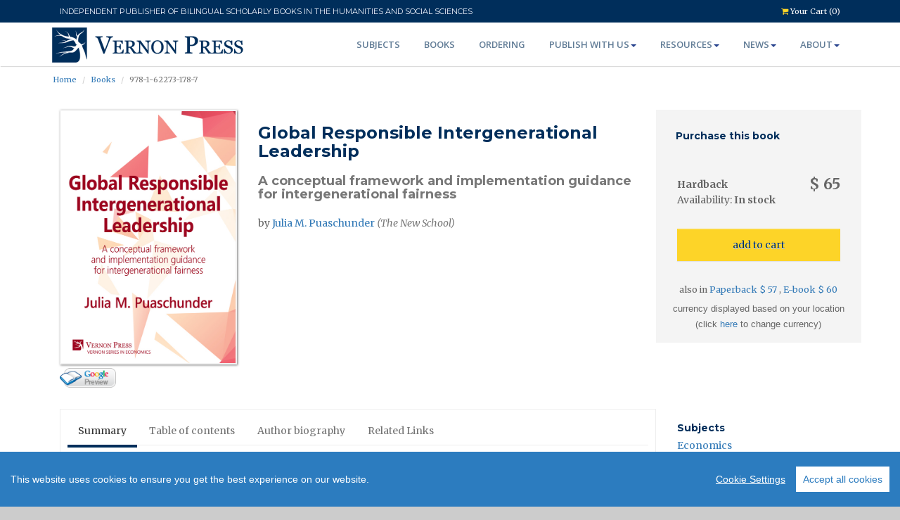

--- FILE ---
content_type: text/html; charset=UTF-8
request_url: https://vernonpress.com/book/251
body_size: 14606
content:
<!DOCTYPE html>
<html lang="en">
<head>
  <!-- Google Tag Manager -->
  <script>(function(w,d,s,l,i){w[l]=w[l]||[];w[l].push({'gtm.start':
  new Date().getTime(),event:'gtm.js'});var f=d.getElementsByTagName(s)[0],
  j=d.createElement(s),dl=l!='dataLayer'?'&l='+l:'';j.async=true;j.src=
  'https://www.googletagmanager.com/gtm.js?id='+i+dl;f.parentNode.insertBefore(j,f);
  })(window,document,'script','dataLayer','GTM-NGRSNFL');</script>
<!-- End Google Tag Manager -->
  <meta charset="utf-8">
  <title> Vernon Press - Global Responsible Intergenerational Leadership [Hardback] - 9781622731787 </title>
  <meta name="viewport" content="width=device-width, initial-scale=1.0" />
  <meta name="description" content="Book Title: Global Responsible Intergenerational Leadership [Hardback] Category:  Description: Today&#039;s grand policy dilemmas, from climate change, to over-indebtedness, to demographic shifts, have momentous long-term implications. Future generations will be constrained by our present decisions to an extent that is without precedent in advanced capitalist democracies. This book is an extensively researched and reasoned appeal in favor of intergenerational fairness - the ability to provide to future generations an at least as favorable standard of living as that enjoyed today. Intergenerational equity is an essential consideration in finding lasting solutions to the multifaceted crises of our time. As an implicit contract and transfer between living and future generations, intergenerational equity avoids discriminating against future generations. 

The book aims to theoretically define intergenerational equity and to frame it as a natural behavioral law, capturing human ethicality bounds. It follows a long and distinguished tradition of scholarly discourse in turning to natural law for solutions to major social predicaments. Outlining some of the causes of the current intergenerational imbalances regarding climate change and over-indebtedness it sets the basis for understanding their drivers and implications. A central proposition is that the natural human drive towards intergenerational fairness can be the basis for the necessary behavioral responses: the human-imbued moral compass of natural law can be a useful complement, if not alternative, to public policy. 

This book fills an important gap. Despite a resurgence of literature, the economic and social dimensions of intergenerational equity remain underexplored. Existing literature misses a holistic ethical framework of decision-making failures that addresses intergenerational concerns. Whilst evolutionary grounded, intergenerational fairness has not been recognized as a natural behavioral law – a human-imbued drive being bound by human fallibility. 
Practical implications and recommendations in advancing an agenda for the advancement of intergenerational equity are provided. Attention is drawn to the problem of providing the required leadership to promote the idea of intergenerational equity as a guiding principle in corporate, social and policy action. This book contributes both theoretical and practical insights and will be of interest to economists, sociologists, public policy makers and corporate executives tasked with tackling the most pressing contemporary challenges of mankind.
" />
  <meta name="author" content="Vernon Press" />
  
  <!-- Performance optimization for storage API -->
  <link rel="dns-prefetch" href="//storage.vernonpress.com">
  <link rel="preconnect" href="https://storage.vernonpress.com" crossorigin>
  
  <link rel="apple-touch-icon" sizes="57x57" href="/assets/img/favicon/apple-icon-57x57.png">
  <link rel="apple-touch-icon" sizes="60x60" href="/assets/img/favicon/apple-icon-60x60.png">
  <link rel="apple-touch-icon" sizes="72x72" href="/assets/img/favicon/apple-icon-72x72.png">
  <link rel="apple-touch-icon" sizes="76x76" href="/assets/img/favicon/apple-icon-76x76.png">
  <link rel="apple-touch-icon" sizes="114x114" href="/assets/img/favicon/apple-icon-114x114.png">
  <link rel="apple-touch-icon" sizes="120x120" href="/assets/img/favicon/apple-icon-120x120.png">
  <link rel="apple-touch-icon" sizes="144x144" href="/assets/img/favicon/apple-icon-144x144.png">
  <link rel="apple-touch-icon" sizes="152x152" href="/assets/img/favicon/apple-icon-152x152.png">
  <link rel="apple-touch-icon" sizes="180x180" href="/assets/img/favicon/apple-icon-180x180.png">
  <link rel="icon" type="image/png" sizes="192x192"  href="/assets/img/favicon/android-icon-192x192.png">
  <link rel="icon" type="image/png" sizes="32x32" href="/assets/img/favicon/favicon-32x32.png">
  <link rel="icon" type="image/png" sizes="96x96" href="/assets/img/favicon/favicon-96x96.png">
  <link rel="icon" type="image/png" sizes="16x16" href="/assets/img/favicon/favicon-16x16.png">
  <link rel="manifest" href="/assets/img/favicon/manifest.json">
  <meta name="msapplication-TileColor" content="#ffffff">
  <meta name="msapplication-TileImage" content="/assets/img/favicon/ms-icon-144x144.png">
  <meta name="theme-color" content="#ffffff">
  
  <!-- css -->
<link rel="dns-prefetch" href="//fonts.googleapis.com" />

<link
  rel="stylesheet"
  href="https://maxcdn.bootstrapcdn.com/bootstrap/3.3.7/css/bootstrap.min.css"
  integrity="sha384-BVYiiSIFeK1dGmJRAkycuHAHRg32OmUcww7on3RYdg4Va+PmSTsz/K68vbdEjh4u"
  crossorigin="anonymous"
/>
<link
  rel="stylesheet"
  href="https://maxcdn.bootstrapcdn.com/bootstrap/3.3.7/css/bootstrap-theme.min.css"
  integrity="sha384-rHyoN1iRsVXV4nD0JutlnGaslCJuC7uwjduW9SVrLvRYooPp2bWYgmgJQIXwl/Sp"
  crossorigin="anonymous"
/>

<link
  href="//cdnjs.cloudflare.com/ajax/libs/ekko-lightbox/5.2.0/ekko-lightbox.min.css"
  rel="stylesheet"
/>
<link href="/assets/css/style.css?v20250430" rel="stylesheet" />
<link href="/assets/css/animate.css" rel="stylesheet" />
<link href="/assets/css/font-awesome.css" rel="stylesheet" />
<link href="/assets/css/cookieconsent.min.css" rel="stylesheet" />
<link href="/assets/css/praises-carousel.css?v20190121" rel="stylesheet" />

<!-- http://kenwheeler.github.io/slick/ -->
<link rel="stylesheet" type="text/css" href="/assets/plugins/slick/slick.css" />
<link
  rel="stylesheet"
  type="text/css"
  href="/assets/plugins/slick/slick-theme.css"
/>
  
  <!-- HTML5 shim, for IE6-8 support of HTML5 elements -->
<!--[if lt IE 9]>
  <script src="/assets/js/html5shiv.js"></script>
<![endif]-->
  
    <!-- GOOGLE SCHOLLAR META DATA --> 
  <meta name="citation_title" content="Global Responsible Intergenerational Leadership [Hardback]">
  <meta name="citation_author" content="Julia M. Puaschunder">
  <meta name="citation_publication_date" content="2017/05/31">
  <meta name="citation_publisher" content="Vernon Press">
    <meta name="citation_abstract" content="Today&#039;s grand policy dilemmas, from climate change, to over-indebtedness, to demographic shifts, have momentous long-term implications. Future generations will be constrained by our present decisions to an extent that is without precedent in advanced capitalist democracies. This book is an extensively researched and reasoned appeal in favor of intergenerational fairness - the ability to provide to future generations an at least as favorable standard of living as that enjoyed today. Intergenerational equity is an essential consideration in finding lasting solutions to the multifaceted crises of our time. As an implicit contract and transfer between living and future generations, intergenerational equity avoids discriminating against future generations. 

The book aims to theoretically define intergenerational equity and to frame it as a natural behavioral law, capturing human ethicality bounds. It follows a long and distinguished tradition of scholarly discourse in turning to natural law for solutions to major social predicaments. Outlining some of the causes of the current intergenerational imbalances regarding climate change and over-indebtedness it sets the basis for understanding their drivers and implications. A central proposition is that the natural human drive towards intergenerational fairness can be the basis for the necessary behavioral responses: the human-imbued moral compass of natural law can be a useful complement, if not alternative, to public policy. 

This book fills an important gap. Despite a resurgence of literature, the economic and social dimensions of intergenerational equity remain underexplored. Existing literature misses a holistic ethical framework of decision-making failures that addresses intergenerational concerns. Whilst evolutionary grounded, intergenerational fairness has not been recognized as a natural behavioral law – a human-imbued drive being bound by human fallibility. 
Practical implications and recommendations in advancing an agenda for the advancement of intergenerational equity are provided. Attention is drawn to the problem of providing the required leadership to promote the idea of intergenerational equity as a guiding principle in corporate, social and policy action. This book contributes both theoretical and practical insights and will be of interest to economists, sociologists, public policy makers and corporate executives tasked with tackling the most pressing contemporary challenges of mankind.
">
  
    <meta property="og:title" content="Global Responsible Intergenerational Leadership [Hardback]" />
      <meta property="og:description" content="A conceptual framework and implementation guidance for intergenerational fairness" />
    <meta property="og:rl" content="https://vernonpress.com/book/251" />
                                                  <meta property="og:image" content="https://storage.vernonpress.com/v2/files/stream/8bf7346d-a7fe-4ad1-80c5-288d294d5d2a/1499755000.jpg?cache=1&v=7769453c" />
    <meta property="og:image:secure_url" content="https://storage.vernonpress.com/v2/files/stream/8bf7346d-a7fe-4ad1-80c5-288d294d5d2a/1499755000.jpg?cache=1&v=7769453c" />
  
  <meta name="google-site-verification" content="kKSBXE3ARfB3SnrbsxSxLHZG8o5x4OnJibvqLybc72A" />
  <!-- Global site tag (gtag.js) - Google Analytics -->
<script
  async
  src="https://www.googletagmanager.com/gtag/js?id=G-QVJYLP7B36"
></script>
<script>
  window.dataLayer = window.dataLayer || [];
  function gtag() {
    dataLayer.push(arguments);
  }
  gtag("js", new Date());
  gtag("config", "G-QVJYLP7B36");
</script>
<!--Linkedin-->
<script type="text/javascript">
  _linkedin_partner_id = "4663418";
  window._linkedin_data_partner_ids = window._linkedin_data_partner_ids || [];
  window._linkedin_data_partner_ids.push(_linkedin_partner_id);
  </script>
  <script type="text/javascript">
  (function(l) {
  if (!l){window.lintrk = function(a,b){window.lintrk.q.push([a,b])};
  window.lintrk.q=[]}
  var s = document.getElementsByTagName("script")[0];
  var b = document.createElement("script");
  b.type = "text/javascript";b.async = true;
  b.src = "https://snap.licdn.com/li.lms-analytics/insight.min.js";
  s.parentNode.insertBefore(b, s);})(window.lintrk);
  </script>
  <noscript>
  <img height="1" width="1" style="display:none;" alt="" src="https://px.ads.linkedin.com/collect/?pid=4663418&fmt=gif" />
  </noscript>
  <!--end--></head>
<body>
  <!-- Google Tag Manager (noscript) -->
<noscript><iframe src="https://www.googletagmanager.com/ns.html?id=GTM-NGRSNFL"
  height="0" width="0" style="display:none;visibility:hidden"></iframe></noscript>
  <!-- End Google Tag Manager (noscript) -->
  <div id="wrapper" class="home-page"> 
    
    <!-- start topbar -->
    <div class="topbar hidden-print">
      <div class="container">
        <div class="row">
          <div class="col col-md-10">
            <p style="font-weight: normal; font-family: 'Montserrat'">
             INDEPENDENT PUBLISHER OF BILINGUAL SCHOLARLY BOOKS IN THE HUMANITIES AND SOCIAL SCIENCES
            </p>
          </div>    

          <div class="col col-md-2 pull-right">
            <!-- <p class="pull-left hidden-xs"><i class="fa fa-clock-o"></i><span>Mon - Sat 8.00 - 18.00. Sunday CLOSED</span></p>-->
            <p class="pull-right"><a href="/checkout"><i class="fa fa-shopping-cart"></i> Your Cart (0)</a></p> 
          </div>
                  </div>
      </div>
    </div>
    <!-- end topbar -->
    
  	<!-- start header -->
  	<header>
          <div class="navbar navbar-default navbar-static-top">
              <div class="container">
                  <div class="navbar-header">
                      <button type="button" class="navbar-toggle" data-toggle="collapse" data-target=".navbar-collapse">
                          <span class="icon-bar"></span>
                          <span class="icon-bar"></span>
                          <span class="icon-bar"></span>
                      </button>
                      <a class="navbar-brand" href="/" style="position:relative; top: -6px"><img src="/assets/img/logo/logo2.svg" width="280px" alt="logo"/></a>
                  </div>
                  <div class="navbar-collapse collapse">
                      <ul class="nav navbar-nav">
                        <li><a href="/subjects">Subjects</a></li> 
                                                <li><a href="/books">Books</a></li> 
                        <li><a href="/ordering">Ordering</a></li>
                        
                        <li class="dropdown"><a href="#" data-toggle="dropdown" class="dropdown-toggle">Publish with us<b class="caret"></b></a>
                          <ul class="dropdown-menu">
                            <li><a href="/publish-with-us">What &amp; how</a></li>
                            <li><a href="/reasons-to-publish">Our offer</a></li>
                            <li><a href="/resources/authors">Author resources</a></li>
                            <li><a href="/calls-for-proposals">Calls for proposals</a></li>
                            <li><a href="/bls">Bridging Languages ​​and Scholarship</a></li>
                            <li><a href="/faq#Authors">Publishing FAQ</a></li>
                          </ul>
                        </li>

			                  <li class="dropdown"><a href="#" data-toggle="dropdown" class="dropdown-toggle">Resources<b class="caret"></b></a>
                          <ul class="dropdown-menu">
                            <li><a href="/resources/authors">Authors</a></li>
                            <li><a href="/resources/reviewers">Reviewers</a></li>
                            <li><a href="/resources/instructors">Instructors</a></li> 
                            <li><a href="/resources/librarians">Librarians</a></li> 
                            <li><a href="/resources/booksellers">Booksellers</a></li> 
                            <!-- <li><a href="/resources/readers">Readers</a></li>  -->
                            <li><a href="/resources/rights-and-permissions">Rights &amp; Permissions</a></li> 
                            <li><a href="/downloads">Downloads</a></li>
                          </ul>
                        </li>   
                        
                        <li class="dropdown"><a href="#" data-toggle="dropdown" class="dropdown-toggle">News<b class="caret"></b></a>
                          <ul class="dropdown-menu">
                            <li><a href="/news/vernon">News</a></li>
                            <li><a href="/news/community">Community News</a></li>
                            <li><a href="/newsletter">Email Alerts Service</a></li>
                            <li><a href="/news/rsspub" target="_blank">XML RSS</a></li>
                            <!-- <li><a href="/news/catalogs">Catalogs &amp; Flyers</a></li>
                            <li><a href="/news/flyers">Flyers</a></li> -->
                          </ul>
                        </li>
                        
                        <li class="dropdown"><a href="#" data-toggle="dropdown" class="dropdown-toggle">About<b class="caret"></b></a>
                          <ul class="dropdown-menu">
                            <li><a href="/recognition">Recognition</a></li>
                            <li><a href="/discoverability">Discoverability</a></li>
                            <li><a href="/faq">FAQ</a></li>
                            <li><a href="/returns">Returns</a></li>
                            <!-- <li><a href="/testimonials">Testimonials</a></li> -->
                            <li><a href="/privacy-and-terms">Privacy and Terms</a></li>
                            <li><a href="/contact">Contact us</a></li>
                            <!-- <li><a href="/sitemap">Sitemap</a></li> -->
                          </ul>
                        </li> 
		                  </ul>
                  </div>
              </div>
          </div>
  	</header>
  	<!-- end header --> 
    
    <!-- start banner -->
  	<section id="banner">
  	</section> 
    <!-- end banner -->
  	
    <!-- breadcrumb -->
      <section id="breadcrumb">
    <div class="breadcrumb-container">
      <div class="container">
        <div class="row">
          <div class="col col-md-12">
            <p class="pull-left">
              <ul class="breadcrumb">
                <li class="active"><a href="/">Home</a></li>
                <li class="active"><a href="/books">Books</a></li>
                <li class="active">978-1-62273-178-7</li>
              </ul>
            </p> 
          </div>
        </div>
      </div>
    </div>
  </section>
    <!-- end breadcrumb -->
    
    <!-- start content -->
    <section id="content">
      <div class="container">  
  <div class="row">
    

    
    <!-- TOP PANEL -->  
    <div class="col-md-9 col-sm-9">
      <div class="col-sm-4">
                                                                                                                                        
                                                                                    
                          <a href="https://storage.vernonpress.com/v2/files/stream/8bf7346d-a7fe-4ad1-80c5-288d294d5d2a/1499755000.jpg?cache=1&v=7769453c" data-toggle="lightbox" download>
                <img class="img-responsive img-hover-border" alt="Global Responsible Intergenerational Leadership [Hardback]" src="https://storage.vernonpress.com/v2/files/stream/8bf7346d-a7fe-4ad1-80c5-288d294d5d2a/1499755000.jpg?cache=1&v=7769453c"/>
              </a>
                                                                   
        
        
        <div style="width: 100%; display: flex; justify-content: flex-start;  align-items:center; column-gap:1px; margin-top:5px;">
                                <a href="https://books.google.com/books?id=4OZ_DwAAQBAJ&amp;printsec=frontcover" target="_blank">
              <img class="img-responsive" src="/assets/img/googlebutton.png" border="0" width="80px;"/>    
            </a>
                   </div>
       </div>
      <div class="col-sm-8">
          <h1 class="book-h1">Global Responsible Intergenerational Leadership </h1>
                      <h2 class="gray" style="font-weight: bold !important; font-size: 18px;">A conceptual framework and implementation guidance for intergenerational fairness</h2>
                    
          
          <!--  Authors Information --><h2 style="font-family: 'Merriweather', Arial, sans-serif;  font-weight: 300;    line-height: 1.6em;    color: #656565;    font-size: 14px;"
              >
              by                                  <a href="/author/489">Julia M. Puaschunder</a><i class="gray"> (The New School)</i><wbr></h2>
                </div>
    </div>
    <!-- END OF TOP PANEL -->
    
    <!-- Purchase information -->
    <div class="col-md-3 col-sm-3 cartBookBox" >
      <div class="row" style="padding-left:13px">
        <h3 class="book-h3">Purchase this book</h3>
      </div>
      <div class="row">
          <div class="col-sm-12">
            <div class="col-xs-6 nopadding">
              <strong> Hardback</strong>  
            </div>
            <div class="col-xs-6 nopadding text-right priceLarge">
                              &#36; 65
                          </div>
          </div>
          <div class="col-sm-12">
            Availability: <strong> In stock</strong>  
          </div>
      </div>
      <div class="row ">
        <div class="col-sm-12">
                                    <input type="button" class="btn btn-default btn-block act-cart-add" value="add to cart" data-id="251"/>
                                                                 </div>
      </div>
      <div class="row row-condensed smaller center">
        <span class="">
                  also in 
                                  <a href="/book/293">
              Paperback &#36; 57
            </a>
                      ,             <a href="/book/400">
              E-book &#36; 60
            </a>
                              </span>
              </div>
              <div class="row row-condensed smaller center">
          <span class="technical">
            currency displayed based on your location<br/>(click <a href="/tools/currency">here</a> to change currency)
          </span>
        </div>
          </div>
    <!-- End of Purchase information -->
  </div>
  
  <!-- Tabs -->
  <div class="container">
    <div class="row">
      
      <div class="col-md-9 col-sm-9">
        <div class="tabbable-panel">
      		<div class="tabbable-line">
      			<ul class="nav nav-tabs">
               
              <li><a href="#tab_summary" data-toggle="tab">Summary</a></li>              <li><a href="#tab_toc" data-toggle="tab">Table of contents</a></li>              <li><a href="#tab_bio" data-toggle="tab">Author biography</a></li>              <li><a href="#tab_relatedLinks" data-toggle="tab">Related Links </a></li>                                        </ul>
      			<div class="tab-content">
                                				    <div class="tab-pane" id="tab_summary"><p class="more" data-length="900">Today&#039;s grand policy dilemmas, from climate change, to over-indebtedness, to demographic shifts, have momentous long-term implications. Future generations will be constrained by our present decisions to an extent that is without precedent in advanced capitalist democracies. This book is an extensively researched and reasoned appeal in favor of intergenerational fairness - the ability to provide to future generations an at least as favorable standard of living as that enjoyed today. Intergenerational equity is an essential consideration in finding lasting solutions to the multifaceted crises of our time. As an implicit contract and transfer between living and future generations, intergenerational equity avoids discriminating against future generations. <br />
<br />
The book aims to theoretically define intergenerational equity and to frame it as a natural behavioral law, capturing human ethicality bounds. It follows a long and distinguished tradition of scholarly discourse in turning to natural law for solutions to major social predicaments. Outlining some of the causes of the current intergenerational imbalances regarding climate change and over-indebtedness it sets the basis for understanding their drivers and implications. A central proposition is that the natural human drive towards intergenerational fairness can be the basis for the necessary behavioral responses: the human-imbued moral compass of natural law can be a useful complement, if not alternative, to public policy. <br />
<br />
This book fills an important gap. Despite a resurgence of literature, the economic and social dimensions of intergenerational equity remain underexplored. Existing literature misses a holistic ethical framework of decision-making failures that addresses intergenerational concerns. Whilst evolutionary grounded, intergenerational fairness has not been recognized as a natural behavioral law – a human-imbued drive being bound by human fallibility. <br />
Practical implications and recommendations in advancing an agenda for the advancement of intergenerational equity are provided. Attention is drawn to the problem of providing the required leadership to promote the idea of intergenerational equity as a guiding principle in corporate, social and policy action. This book contributes both theoretical and practical insights and will be of interest to economists, sociologists, public policy makers and corporate executives tasked with tackling the most pressing contemporary challenges of mankind.<br />
</p></div>
                                      
    			      <div class="tab-pane" id="tab_toc"><p class="more" data-length="500">Exposé<br />
<br />
Chapter 1	Introduction<br />
<br />
Chapter 2	Eternal Equity in the Fin-de-Millenaire<br />
<br />
Chapter 3	Intergenerational Balance<br />
<br />
Chapter 4	Intergenerational Equity Implementation<br />
<br />
Chapter 5	Intergenerational Transfers<br />
<br />
Chapter 6	Intergenerational Leadership<br />
<br />
Chapter 7	Discussion, Conclusion, Future Outlook<br />
<br />
References<br />
<br />
Index</p></div>
                                				    <div class="tab-pane" id="tab_bio"><p class="more"  data-length="600">Julia Margarete Puaschunder studied Philosophy/Psychology, Business, Public Administration, Social and Economic Sciences, Natural Sciences, Law and Economics . <br />
<br />
Julia M. Puaschunder has launched and administered research projects in Australia, Austria, Canada, China, Germany, Indonesia, Switzerland, and the United States. She conducted interdisciplinary science and governance projects as well as held or holds advisory, board member, contributor, observer, referee and representative privileges for the Alpbach Laxenburg Group, Austrian Academy of Sciences, Austrian Chamber of Commerce New York, Austrian Federal Ministry of Science and Research, Austrian Federal Ministry of Science, Research and Economy, Austrian General Consulate New York, Austrian Office of Science and Technology Washington D.C., Austrian Scientists in North America Association, Austrian Society for New Institutional Economics, Discovery Innovation Growth (DIG) Talent Development Network, European Horizons Conference, European Union Commission, Finance, Risk and Accounting Perspectives Conference at University of Cambridge, Fritz Thyssen Foundation, Fulbright Commission, Harvard Association for Law and Mind Sciences, Harvard Club of Austria, Harvard University Center for the Environment, International Institute for Applied Systems Analysis, Janeway Center, Netherlands Organisation for Scientific Research, Oikos International New York City Chapter, Oxford Academic Research Network, Research in Management and Learning Education Unconference, The Max Kade Foundation New York, Tishman Environment and Design Center, the U.S. Department of Education, Vienna Foundation and Viennese Opera Ball New York.<br />
<br />
Apart from academic appointments in Austria, Julia was a scholar at The Australian National University, Harvard University, Haskayne School of Business, Ludwig-Maximilians-University of Munich, and The Open Society Institute &amp; Soros Foundation New York.  Currently, she conducts research as a Prize Fellow in the Inter-University Consortium of New York.<br />
<br />
Throughout her academic career, Julia was invited to present her research at Harvard University, Princeton University, Columbia University, Brown University, Oxford University and Cambridge University as well as The Academic Council on the United Nations System.  Julia organized conferences and public speakers from the Harvard Business School and Princeton University at the University of Vienna and the Vienna University of Economics and  Business.  Currently, she supports the Economics of Climate Change Project Speaker Series hosted at The Schwartz Center for Economic Policy Analysis of The New School for Social Research in New York City.  She helps organize the 2016 Unconference at The New School New York in cooperation with the New School for Public Engagement and serves on the Scientific Committee of the 2017 Finance, Risk and Accounting Perspectives Conference at University of Cambridge, UK.<br />
<br />
After having captured social responsibility in corporate and financial markets in Europe and North America with attention to Financial Social Responsibility and Socially Responsible Investment; Julia Puaschunder currently pursues the idea of Eternal Equity — responding to Western world intergenerational equity constraints in the domains of environmental sustainability, over-indebtedness and demographic aging with a focus on law and mind sciences.</p></div>
                                            <div class="tab-pane" id="tab_relatedLinks">
                  <p>
                                            <a href="https://thesituationist.wordpress.com" target="_blank">The Situationist</a>
                        <br/>The Situationist is a forum for scholars, students, lawyers, policymakers, and interested citizens to examine, discuss, and debate the effect of situational forces – that is, non-salient factors around and within us – on law, policy, politics, policy theory, and our social, political, and economic institutions. The Situationist is associated with The Project on Law and Mind Sciences at Harvard Law School.
                                            <br/><br/><a href="http://www.iiasa.ac.at/web/home/about/alumni/News/161124-julia.html" target="_blank">The International Institute for Applied Systems Analysis</a>
                        <br/>The International Institute for Applied Systems Analysis is a scientific research institute located in Laxenburg, near Vienna, Austria.
                                            <br/><br/><a href="http://cdrs.columbia.edu/cdrsmain/2012/06/newconsiliencesitelaunch/" target="_blank">The Center for Digital Research and Scholarship (CDRS)</a>
                        <br/>The Center for Digital Research and Scholarship (CDRS) works with the faculty, students, and staff of Columbia University and its affiliates to increase the utility and impact of their research and scholarship.
                                            <br/><br/><a href="https://wcfia.harvard.edu/" target="_blank">Weatherhead Center for International Affairs</a>
                        <br/>The Center is the largest international social science center within Harvard University’s Faculty of Arts and Sciences. The Center is structured to encourage the highest practical level of personal and intellectual interaction among a diverse community of scholars and practitioners.
                                            <br/><br/><a href="http://www.newschooljournal.com/" target="_blank">New School Economic Review</a>
                        <br/>Graduate Economics Journal
                                            <br/><br/><a href="https://juliampuaschunder.com/mapping-climate-justice" target="_blank">Mapping Climate Justice</a>
                        <br/>Blog by the author
                                      </p>
                </div>
                                         
                               
      			</div>
      		</div>
      	</div>
      </div>
      
      <div class="col-md-3 col-sm-3">
        <!-- Subjects and Series -->
                  <h3 class="book-h3" style="margin-bottom:10px">Subjects</h3>
           
            <h4 class="book-h4"><a href="/books?sid=78">Economics</a></h4>      
           
            <h4 class="book-h4"><a href="/books?sid=79">Sociology</a></h4>      
           
            <h4 class="book-h4"><a href="/books?sid=88">Political Science and International Relations</a></h4>      
                          
                  <h3 class="book-h3" style="margin-bottom:10px">Series</h3>
           
            <h4 class="book-h4"> <a href="/books?cid=1">Vernon Series in Economics</a></h4>     
                          
        <!-- Sample chapter, Flyer -->
                                                                                                                                        
                 
                   
                   
                   
                   
                                                
                                                                                                                                
                                                                                                          
                                                                                                          
        
        <h3 class="book-h3" style="margin-bottom:10px">Related services</h3>

                <span class="download-container">
          <span class="download-icon"><img src="/assets/vectors/fileformat_worldcat.svg" alt="Wolrdcat"></span>
          <span class="download-link"><a href="https://www.worldcat.org/search?q=978-1-62273-178-7" target="_blank">Find in a library near you</a></span>
        </span>
                
                  <span class="download-container">
            <span class="download-icon"><img src="/assets/vectors/fileformat_pdf.svg" alt="Pdf format"></span>
            <span class="download-link"><a href="https://storage.vernonpress.com/v2/files/stream/ad519915-6c7a-4f69-9bad-db8b4fe38c8e/1568733909.pdf?cache=1&v=ea9b86c6" target="_blank" download>Download print-friendly flyer</a></span>
          </span>  
                
                  <span class="download-container">
            <span class="download-icon"><img src="/assets/vectors/fileformat_pdf.svg" alt="Pdf format"></span>
            <span class="download-link"><a href="https://storage.vernonpress.com/v2/files/stream/88159674-8ad6-493e-a725-06758ef8ece1/1503898434.pdf?cache=1&v=77e8bae5" target="_blank">Download sample chapter</a></span>
          </span> 
        
                  <span class="download-container">
            <span class="download-icon"><img src="/assets/vectors/fileformat_jpg.svg" alt="Jpg format"></span>
            <span class="download-link"><a href="https://storage.vernonpress.com/v2/files/stream/8bf7346d-a7fe-4ad1-80c5-288d294d5d2a/1499755000.jpg?cache=1&v=7769453c" target="_blank">Download HQ cover</a></span>
          </span> 
        
                <span class="download-container">
          <span class="download-icon"><img src="/assets/vectors/fileformat_book.svg" alt="Wolrdcat"></span>
          <span class="download-link"><a href="https://bookshop.org/books?keywords=9781622731787" target="_blank">Find in Bookshop.org</a></span>
        </span>
                

                  <span class="download-container">
            <span class="download-icon"><img src="/assets/vectors/fileformat_amazon.svg" alt="Amazon Link"></span>
            <span class="download-link"><a href="https://www.amazon.com/Global-Responsible-Intergenerational-Leadership-intergenerational/dp/1622731786/" target="_blank">Find this title in Amazon</a></span>
          </span>
                <br /><br />
        
                
        <!-- OPEN ACCESS -->
                <!-- END - OPEN ACCESS -->

        <!-- END OF Sample chapter, Flyer, LOC, Amazon URL -->
        
        
      </div>
    </div>
  </div>
  <!-- End of Tabs -->

  <!-- Related Books -->
    <div class="container">
    <h3>See also</h3>
    <div class="row">
      <div class="col col-xs-12 col-lg-12 col-centered">

        <div class="related-slick slider left-align-slick">
          <!-- for loop related books -->
                    <div>
            
              <div class="slick-book-img img-responsive">
                                                                                                                                                                  <a href="/book/66"> 
                        <img class="img-responsive img-hover-border" alt="Network Society " src="https://storage.vernonpress.com/v2/files/stream/6daa69f8-7e2f-436d-8dbd-05969b7b2c84/1456864721.jpg?cache=1&v=a14ea55d"/>
                      </a>
                                                                                                                                                                                                                                                                                                                                                                                                                                                                                                                                                                                                                                                                                                                                                               
                              </div>
              <div class="slick-book-title">
               <h4 class="book-h4" style="font-size:11px"><a href="/book/66">Network Society  </a></h4>
              </div>
            
          </div>
                  <div>
            
              <div class="slick-book-img img-responsive">
                                                                                                                                                                                                                                                                                                                                                                                                                <a href="/book/96"> 
                        <img class="img-responsive img-hover-border" alt="Networks of International Trade and Investment " src="https://storage.vernonpress.com/v2/files/stream/d20ae94f-0ddb-4ed1-ba0c-01eb286bf9f4/1528451264.jpg?cache=1&v=2f71f804"/>
                      </a>
                                                                                                                                                                                                                                                                                                                                                                                                                                                                                                                 
                              </div>
              <div class="slick-book-title">
               <h4 class="book-h4" style="font-size:11px"><a href="/book/96">Networks of International Trade and Investment  </a></h4>
              </div>
            
          </div>
                  <div>
            
              <div class="slick-book-img img-responsive">
                                                                                                                                                                                                                                                                                                                                                                                                                                                                                                                                                                                                                                                              <a href="/book/135"> 
                        <img class="img-responsive img-hover-border" alt="Intergenerational Responsibility in the 21st Century " src="https://storage.vernonpress.com/v2/files/stream/407fae2d-09f7-4f60-a679-11cbbd1881ae/1533042244.jpg?cache=1&v=d1dc5c0a"/>
                      </a>
                                                                                                                                                                                                                                                                   
                              </div>
              <div class="slick-book-title">
               <h4 class="book-h4" style="font-size:11px"><a href="/book/135">Intergenerational Responsibility in the 21st Century  </a></h4>
              </div>
            
          </div>
                  <div>
            
              <div class="slick-book-img img-responsive">
                                                                                                                                                                                                                                                                                                                                                                                                                                                                                                                                                                                                                                                                                                                                                                                                      <a href="/book/241"> 
                        <img class="img-responsive img-hover-border" alt="Generational Interdependencies: The Social Implications for Welfare " src="https://storage.vernonpress.com/v2/files/stream/75b3cec2-7528-42c9-b9da-7f037f6c13ab/1505457593.jpg?cache=1&v=49152797"/>
                      </a>
                                                                                                                           
                              </div>
              <div class="slick-book-title">
               <h4 class="book-h4" style="font-size:11px"><a href="/book/241">Generational Interdependencies: The Social Implications for Welfare  </a></h4>
              </div>
            
          </div>
              </div>
    </div>
  </div>
    <!-- End of Related books -->
  
  <!-- Bibliographic information -->
  <div class="container">
    <div class="row">
      <div class="col-xs-12">
        <h3> Bibliographic Information </h3>
      </div>
      
      <div class="row-fluid">
        
                <div class="col-xs-12 col-md-6 col-lg-4">
          <h4>Book Title</h4>
         <p><b>Global Responsible Intergenerational Leadership </b></p>
          <hr />
        </div>
        
                <div class="col-xs-12 col-md-6 col-lg-4">
          <h4>Book Subtitle</h4>
         <p> A conceptual framework and implementation guidance for intergenerational fairness</p>
          <hr />
        </div>
                
        <div class="col-xs-12 col-md-6 col-lg-4">
          <h4>ISBN</h4>
          <p>978-1-62273-178-7</p>
          <hr />
        </div>
      
        <div class="col-xs-12 col-md-6 col-lg-4">
          <h4>Edition</h4>
          <p>1st</p>
          <hr />
        </div>
        
                  <div class="col-xs-12 col-md-6 col-lg-4">
            <h4>Number of pages</h4>
            <p>154</p>
            <hr />
          </div>
                
                  <div class="col-xs-12 col-md-6 col-lg-4">
            <h4>Physical size</h4>
           <p> 236mm x 160mm</p>
            <hr />
          </div>
                
                
        
        <div class="col-xs-12 col-md-6 col-lg-4">
          <h4> Publication date </h4>
          May 2017
          <hr />
        </div>
        
                
      </div>
      
      
      <!-- Share Buttons -->
      <div class="container hidden-print">
        <div class="row">
          <script type="text/javascript" src="//s7.addthis.com/js/300/addthis_widget.js#pubid=ra-51febadd557c3813"></script>
          <div class="addthis_inline_share_toolbox"></div>
        </div>
      </div>
      <!-- END - Share Buttons -->
      
    </div>
  </div>
  <!-- End of Bibliographic information -->
   
  
</div>
<style>
h1.book-h1{
  font-family: Montserrat, sans-serif;
  font-size: 24px;
  font-weight: 600;
  line-height: 1.1em;
  color: #002e5b;
  margin-bottom: 20px;
}
h2.book-h2{
  font-family: 'Merriweather', Arial, sans-serif;
  font-weight: 300;
  line-height: 1.6em;
  color: #656565;
  font-size: 14px;
}
h3.book-h3{
  font-size:14px;
}
h4.book-h4{
   font-family: 'Merriweather', Arial, sans-serif;
  font-size:14px;
  font-weight:300;
}
</style>
    </section>
    <!-- start content -->
  	
    <span class="pull-right hidden-print" style="position: relative; top: -30px">
      <a href="https://letsencrypt.org/">
        <img src="/assets/vectors/lets-encrypt.svg" alt="SSL" width="120" style="border: 0px; padding-right: 10px"/>
      </a> 
    </span>
  					
    <!-- start footer -->
  	<footer>
    	<div class="container hidden-print">
    		<div class="row">
    			    			
          <div class="col-md-3 col-sm-3">
    				<div class="widget">
    					<h2 class="widgetheading"
              style="font-size: 14px;
                    font-weight: bold !important;
                    line-height: 1.1em;
                    margin-top: 10px;"
              >Quick Links</h2>
    					<ul class="link-list">
                <li><a href="/contact">Contact Us</a></li>
                <li><a href="https://storage.vernonpress.com/files/a9c660a5-c082-4ce1-82b2-5c0bb814bda8/%242y%2410%24kCc8CzlFIuc49oC6b6qeDedAgtcMjyZHGWlN9sHlIPlgJhskyhSAy" target="_blank">New Titles Catalog</a></li>
    						<li><a href="/resources/rights-and-permissions">Rights and Permissions</a></li>
                <li><a href="/resources/authors">Resources for Authors</a></li>
    						<li><a href="/calls-for-proposals">Calls for Proposals</a></li> 
                <li><a href="/newsletter">Subscribe to newsletter</a></li>
                <li><a href="/returns">Returns</a></li>
                <li><a href="/privacy-and-terms">Privacy and terms</a></li>
                
              </ul>
    				</div>
    			</div>
                    
          <div class="col-md-6 col-sm-6">
  <div class="widget">
    <h2 class="widgetheading" style="font-size: 14px;
    font-weight: bold !important;
    line-height: 1.1em;
    margin-top: 10px;"
    >Latest Publications</h2>
    <ul class="link-list">
                  <li><a href="/book/2435">Redacción académica en la carrera de literatura</a></li>
                  <li><a href="/book/2502">El amor como condición personal: Una reflexión desde el personalismo de Julián Marías [Hardback]</a></li>
                  <li><a href="/book/2424">Emotion, Communication, Interaction</a></li>
                  <li><a href="/book/2482">Recovering Lost Voices: Nineteenth-Century British Literature [Hardback]</a></li>
                  <li><a href="/book/2478">Soviet Policies on Gender, Education and Culture [Hardback]</a></li>
          </ul>
  </div>
</div>

          
    			<div class="col-md-3 col-sm-3">
    				<div class="widget">
    					<span class="pull-right">
                <br />
                <img src="/assets/img/logo_rect_white4.png" width="180px" alt="logo Vernon Press"/>
              </span>
    				</div>
    			</div>
        </div>
      </div>
      <div id="sub-footer">
  <div class="container hidden-print">
    <div class="row-fluid">
      <div class="col-md-6">
        <div class="copyright">
          <p>
            <span>&copy; <a href="/">Vernon Press</a> 2011-2026 All rights reserved.</span>
            <br><sup><span class="">Unless otherwise indicated, this website and its contents are the property of Vernon Art and Science Inc</span></sup>
          </p>
        </div>
      </div>
      
      <div class="col-md-3">
        <img src="/assets/img/logo/2checkout_v2.png" alt="" class="responsive" width="250px">
        <!-- <img src="/assets/img/logo/PayPal.png" alt="" class="responsive" width="150px"> -->
      </div> 
      
      <div class="col-md-3">
        <ul class="social-network">
          <li><a href="/news/rsspub" data-placement="top" title="XML RSS Feed" target="_blank"><i class="fa fa-rss"></i></a></li>
          <li><a href="/contact" data-placement="top" title="Subsribe to our newsletter"><i class="fa  fa-envelope-o"></i></a></li>
          <li><a href="https://twitter.com/VernonPress" target="_BLANK" data-placement="top" title="Visit our twitter page"><i class="fa  fa-twitter"></i></a></li>
        </ul>
      </div>
      
    </div>
    
  </div>
</div>
    </footer>
    <!-- footer -->
    
  </div>
  
  <a href="#" class="scrollup"><i class="fa fa-angle-up active"></i></a>
  <script src="//cdnjs.cloudflare.com/ajax/libs/jquery/3.2.1/jquery.min.js"></script>
<script src="//cdnjs.cloudflare.com/ajax/libs/jquery-easing/1.4.1/jquery.easing.compatibility.min.js"></script>
<script
  src="//cdnjs.cloudflare.com/ajax/libs/ekko-lightbox/5.2.0/ekko-lightbox.min.js"
  type="text/javascript"
  language="javascript"
></script>
<script
  src="https://maxcdn.bootstrapcdn.com/bootstrap/3.3.7/js/bootstrap.min.js"
  integrity="sha384-Tc5IQib027qvyjSMfHjOMaLkfuWVxZxUPnCJA7l2mCWNIpG9mGCD8wGNIcPD7Txa"
  crossorigin="anonymous"
></script>
<script
  src="/assets/js/animate.js"
  type="text/javascript"
  language="javascript"
></script>
<script
  src="/assets/js/custom.js?v20230506"
  type="text/javascript"
  language="javascript"
></script>
<!--<script
  src="/assets/js/consent.min.js"
  type="text/javascript"
  language="javascript"
></script>
-->
<script
  src="/assets/js/cookieconsent.min.js"
  type="text/javascript"
  language="javascript"
></script>
<script
  src="/assets/js/autosize.min.js"
  type="text/javascript"
  language="javascript"
></script>

<!-- http://kenwheeler.github.io/slick/ -->
<script
  type="text/javascript"
  src="/assets/plugins/slick/slick.min.js"
></script>
<script>
  window.CookieConsent.init({
    // More link URL on bar.
    modalMainTextMoreLink: null,
    // How long to wait until bar or initial modal comes up.
    UITimeout: 1000,
    // Show 'bar' or 'modal' initial layout
    mode: 'bar',
    // Look and feel.
    theme: {
      barColor: '#2C7CBF',
      barTextColor: '#FFF',
      barMainButtonColor: '#FFF',
      barMainButtonTextColor: '#2C7CBF',
      modalMainButtonColor: '#4285F4',
      modalMainButtonTextColor: '#FFF',
    },
    language: {
      // Current language.
      current: 'en',
      locale: {
        en: {
          barMainText: 'This website uses cookies to ensure you get the best experience on our website. ',
          closeAriaLabel: 'close',
          barLinkSetting: 'Cookie Settings',
          barBtnAcceptAll: 'Accept all cookies',
          modalMainTitle: 'Cookie settings',
          modalMainText: 'This website uses cookies to enhance your browsing experience, provide personalized content and advertisements, and analyze our traffic. By clicking “Accept All Cookies,” you consent to the storing of cookies on yourdevice. You can manage your preferences by selecting “Cookie Settings.” For more detailed information about the cookies we use, please read our Privacy Policy. Your privacy matters to us, and you can withdraw your consent at any time',
          modalBtnSave: 'Save current settings',
          modalBtnAcceptAll: 'Accept all cookies and close',
          modalAffectedSolutions: 'Affected solutions:',
          learnMore: 'Learn More',
          on: 'On',
          off: 'Off',
          enabled: 'is enabled.',
          disabled: 'is disabled.',
          checked: 'checked',
          unchecked: 'unchecked',
        },
        hu: {
          barMainText: 'Ez a weboldal Sütiket használ a jobb felhasználói élmény érdekében.',
          closeAriaLabel: 'bezár',
          barLinkSetting: 'Süti beállítások',
          barBtnAcceptAll: 'Minden süti elfogadása',
          modalMainTitle: 'Süti beállítások',
          modalMainText: 'A HTTP-süti (általában egyszerűen süti, illetve angolul cookie) egy információcsomag, amelyet a szerver küld a webböngészőnek, majd a böngésző visszaküld a szervernek minden, a szerver felé irányított kérés alkalmával. Amikor egy weboldalt kérünk le a szervertől, akkor a böngésző elküldi a számára elérhető sütiket. A süti-ket úgy tervezték, hogy megbízható mechanizmust biztosítsanak a webhelyek számára az információk megőrzésére vagy a felhasználók böngészési tevékenységének rögzítésére.',
          modalBtnSave: 'Beállítások mentése',
          modalBtnAcceptAll: 'Minden Süti elfogadása',
          modalAffectedSolutions: 'Mire lesz ez hatással:',
          learnMore: 'Tudj meg többet',
          on: 'Be',
          off: 'Ki',
          enabled: 'bekapcsolva.',
          disabled: 'kikapcsolva.',
          checked: 'kipipálva',
          unchecked: 'nincs kipipálva',
        }
      }
    },
    // List all the categories you want to display.
    categories: {
      // Unique name.
      // This probably will be the default category.
      necessary: {
        // The cookies here are necessary and category can't be turned off.
        // Wanted config value will be ignored.
        needed: true,
        // The cookies in this category will be let trough.
        // This probably should be false if category not necessary.
        wanted: true,
        // If checkbox is on or off at first run.
        checked: true,
        // Language settings for categories.
        language: {
          locale: {
            en: {
              name: 'Strictly Necessary Cookies',
              description: "Strictly necessary cookies are essential for the proper functioning of a website. They enable core functionalities such as user logins, account management, shopping carts, and payment processing. These cookies do not gather any personal information about you that could be used for marketing or remembering where you've been on the internet. Because they are essential for the operation of the site, they do not require consent and cannot be disabled by users. Their primary purpose is to provide services explicitly requested by you, the user, or to enable the transmission of communication over an electronic communications network",
            },
            hu: {
              name: 'Szükséges sütik',
              description: 'Ue use standard google cookies for following: identify you and learn more about you to offer you a personalized browsing, ensure a secure browsing and fight against fraud and offer you content related to your interests. The settings from the Internet browsers are usually programmed by default to accept Cookies, but you can easily adjust it by changing the settings of your browser.' ,
            }
          }
        }
      },
      analytics: {
        needed: false,
        wanted: false,
        checked: false,
        language: {
          locale: {
            en: {
              name: 'Preference Cookies',
              description: 'Preference cookies, also known as performance cookies, are used to remember your settings and preferences, such as language or location, to enhance your experience on a website. Additionally, cookies and similar technologies that fall under this category are utilized for security purposes. They help authenticate users, prevent fraudulent activities, and provide necessary protection as you interact with the service. These cookies do not track your browsing activity on other websites but are crucial for personalized and secure service provision. Your consent is required for these cookies since they go beyond essential functionalities.', 
              },
          },
        },
      },
      statistics: {
        needed: false,
        wanted: false,
        checked: false,
        language: {
          locale: {
            en: {
              name: 'Statistics Cookies',
              description: "These cookies collect information about how visitors use a website, for instance, which pages visitors go to most often, and if they get error messages from web pages. They don’t collect information that identifies a visitor and are only used to improve how a website works.",            },
            hu: {
              name: 'Egyéb sütik',
              description: 'Cookies and similar technologies used for security help to authenticate users, prevent fraud, and protect you as you interact with a service.',
            }
          }
        }
      },
      various: {
        needed: false,
        wanted: false,
        checked: false,
        language: {
          locale: {
            en: {
              name: 'Advertising or Marketing Cookies',
              description: 'Advertising or marketing cookies are used to create user profiles and deliver advertisements tailored to your interests. They track your visits across websites to understand your browsing habits and online behavior. This tracking helps marketers deliver more relevant advertising to you andmeasure the effectiveness of advertising campaigns. The technical storage or access is necessary for the purpose of profiling users to send advertising, or to track the user on one site or across multiple sites for similar marketing purposes.',
            },
            hu: {
              name: 'Egyéb sütik',
              description: 'Cookies and similar technologies used for security help to authenticate users, prevent fraud, and protect you as you interact with a service.',
            }
          }
        }
      }
    },
    // List actual services here.
    services: {
      // Unique name.
      analytics: {
        // Existing category Unique name.
        // This example shows how to block Google Analytics.
        category: 'necessary',
        // Type of blocking to apply here.
        // This depends on the type of script we are trying to block.
        // Can be: dynamic-script, script-tag, wrapped, localcookie.
        type: 'dynamic-script',
        // Only needed if "type: dynamic-script".
        // The filter will look for this keyword in inserted scipt tags
        //  and block if match found.
        search: 'analytics',
        // List of known cookie names or regular expressions matching
        //  cookie names placed by this service.
        // These will be removed from current domain and .domain.
        cookies: [
          {
            // Known cookie name.
            name: '_gid',
            // Expected cookie domain.
            domain: `.${window.location.hostname}`
          },
          {
            // Regex matching cookie name.
            name: /^_ga/,
            domain: `.${window.location.hostname}`
          },
          {
            // Regex matching cookie name.Linkedin cookie to identify the user. https://es.linkedin.com/legal/l/cookie-table


            name: /AnalyticsSyncHistory/,
            domain: `.linkedin.com`
          },
          {
            // Regex matching cookie name.
            name: /UserMatchHistory/,
            domain: `.linkedin.com`
          }
        ],
        language: {
          locale: {
            en: {
              name: 'Google Analytics'
            },
            hu: {
              name: 'Google Analytics'
            }
          }
        }
      }
    },
    //List consent properties according to Google Consent Mode v2, and their respecting controlling categories listed above.
    consentModeControls: {
      ad_storage: 'necessary',
      ad_user_data: 'necessary',
      ad_personalization: 'necessary',
      analytics_storage: 'necessary'
    },
  });
  </script>
<script>
  
  window.addEventListener("load", function () {
   /* window.cookieconsent.initialise({
      palette: {
        popup: {
          background: "#edeff5",
          text: "#838391",
        },
        button: {
          background: "transparent",
          text: "#4b81e8",
          border: "#4b81e8",
        },
      },
      content: {
        dismiss: "I understand!",
        link: "Learn more",
        href: "/cookies-policy",
      },
    });
    */
  });

  $(document).ready(function () {
    $("#quote-carousel").carousel({
      pause: false,
      interval: 10000,
    });
    $("#news-carousel").carousel({
      pause: false,
      interval: 20000,
    });
  });

  $(".related-slick").slick({
    dots: true,
    infinite: true,
    slidesToShow: 4,
    slidesToScroll: 4,
    responsive: [
      {
        breakpoint: 1024,
        settings: {
          slidesToShow: 3,
          slidesToScroll: 3,
          infinite: true,
          dots: true,
        },
      },
      {
        breakpoint: 600,
        settings: {
          slidesToShow: 2,
          slidesToScroll: 2,
        },
      },
      {
        breakpoint: 480,
        settings: {
          slidesToShow: 1,
          slidesToScroll: 1,
        },
      },
    ],
  });

  $(document).on("click", '[data-toggle="lightbox"]', function (event) {
    event.preventDefault(); 
    $(this).ekkoLightbox();
  });
  autosize($("textarea.autogrow"));
</script>


</body>
</html>


--- FILE ---
content_type: image/svg+xml
request_url: https://vernonpress.com/assets/vectors/fileformat_amazon.svg
body_size: 1044
content:
<?xml version="1.0" encoding="utf-8"?>
<!-- Generator: Adobe Illustrator 16.0.0, SVG Export Plug-In . SVG Version: 6.00 Build 0)  -->
<!DOCTYPE svg PUBLIC "-//W3C//DTD SVG 1.1//EN" "http://www.w3.org/Graphics/SVG/1.1/DTD/svg11.dtd">
<svg version="1.1" id="Layer_1" xmlns="http://www.w3.org/2000/svg" xmlns:xlink="http://www.w3.org/1999/xlink" x="0px" y="0px"
	 width="50px" height="50px" viewBox="0 0 50 50" enable-background="new 0 0 50 50" xml:space="preserve">
<g>
	<defs>
		<rect id="SVGID_1_" width="50" height="50"/>
	</defs>
	<clipPath id="SVGID_2_">
		<use xlink:href="#SVGID_1_"  overflow="visible"/>
	</clipPath>
	<path clip-path="url(#SVGID_2_)" fill="#003D57" d="M24.105,22.879c-1.492,0.449-2.675,1.412-2.675,3.463
		c0,1.604,0.81,2.693,2.178,2.693c0.188,0,0.373-0.065,0.497-0.065c0.809-0.193,1.556-0.771,1.991-1.668
		c0.745-1.28,0.685-2.433,0.685-3.908v-0.771C25.848,22.623,24.915,22.687,24.105,22.879"/>
	<path clip-path="url(#SVGID_2_)" fill="#003D57" d="M40.905,0.013H9.096c-1.626,0-2.945,1.317-2.945,2.942v44.117
		c0,1.625,1.319,2.941,2.945,2.941h31.806c1.626,0,2.944-1.316,2.944-2.941L43.85,2.955C43.85,1.33,42.53,0.013,40.905,0.013
		 M26.345,16.467c-0.436-0.639-1.246-0.96-1.99-0.96h-0.25c-1.244,0.129-2.363,0.833-2.675,2.242
		c-0.062,0.322-0.248,0.641-0.621,0.708l-3.483-0.448c-0.249-0.067-0.622-0.26-0.5-0.772c0.748-4.04,4.107-5.448,7.279-5.641h0.748
		c1.741,0,3.98,0.511,5.411,1.86c1.74,1.665,1.555,3.908,1.555,6.347v5.77c0,1.729,0.684,2.5,1.369,3.396
		c0.185,0.322,0.248,0.705-0.063,0.964c-0.687,0.641-1.991,1.794-2.737,2.436c-0.248,0.192-0.56,0.192-0.871,0.063
		c-1.183-1.024-1.368-1.473-2.053-2.437c-1.182,1.283-2.176,1.987-3.359,2.373c-0.745,0.192-1.553,0.318-2.55,0.318
		c-2.984,0-5.349-1.921-5.349-5.705c0-3.012,1.556-5.063,3.857-6.026c1.181-0.576,2.612-0.834,4.042-1.025
		c0.934-0.128,1.867-0.192,2.675-0.257v-0.513C26.78,18.263,26.84,17.237,26.345,16.467 M36.183,34.881
		c-0.363,0.288-0.754,0.547-1.147,0.78c-2.939,1.816-6.746,2.77-10.048,2.77c-5.321,0-10.08-2.021-13.69-5.396
		c-0.309-0.26-0.057-0.634,0.308-0.433c3.891,2.337,8.705,3.752,13.689,3.752c3.136,0,6.521-0.605,9.742-1.905
		c0.223-0.087,0.476-0.203,0.699-0.29C36.239,33.928,36.687,34.507,36.183,34.881 M38.842,33.034
		c-0.027,1.04-0.559,3.03-1.818,4.127c-0.253,0.202-0.504,0.087-0.394-0.203c0.365-0.924,1.204-3.06,0.813-3.55
		c-0.279-0.374-1.428-0.345-2.408-0.26c-0.447,0.06-0.84,0.087-1.147,0.146c-0.28,0.027-0.336-0.229-0.056-0.433
		c0.363-0.26,0.756-0.461,1.203-0.606c1.595-0.49,3.444-0.2,3.696,0.116c0.056,0.087,0.11,0.258,0.11,0.49V33.034z"/>
</g>
</svg>
